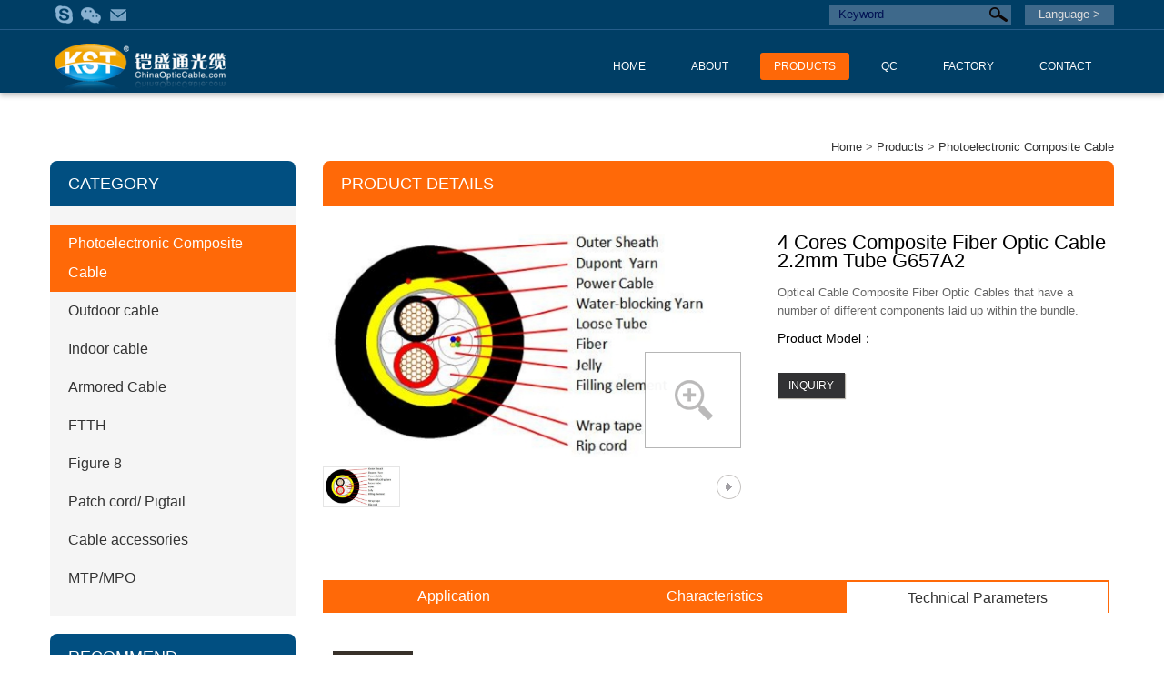

--- FILE ---
content_type: text/html
request_url: https://www.chinaopticcable.com/products/photoelectronic-composite-cable/2021-11-26/675.html
body_size: 4173
content:
<!DOCTYPE html>
<html lang="en">
<head>
<title>4 Cores Composite Fiber Optic Cable 2.2mm Tube G657A2 - Shenzhen Chinaopticcable Co.,Ltd</title>
<meta charset="utf-8">
<meta name="viewport" content="width=device-width, initial-scale=1.0">
<meta name="keywords" content="Composite, G657A2, Fiber Optic Cable" />
<meta name="description" content="4 Cores Composite Fiber Optic Cable 2.2mm Tube G657A2" />
<meta name="author" content="Alimao">
<meta http-equiv=”Cache-Control” content=”no-transform” />
<meta http-equiv=”Cache-Control” content=”no-siteapp” />
<link rel="stylesheet" href="/skin/default/css/style.css">
<link rel="stylesheet" href="/skin/default/css/zoom.css">
<script src="/skin/default/js/jquery-1.4.2.min.js"></script>
<script src="/skin/default/js/plugins.js"></script>
<!--[if lt IE 9]><script src="/skin/default/js/html5shiv.js"></script>
<link rel="stylesheet" href="/skin/default/css/ie.css"> 
<![endif]-->
</head>   
<body id="page">
<!--==============================header================================-->
<header class="clearfix">
<div class="topbox">
<div class="container">
<div class="language">
<h6>Language &gt;</h6>
<ul>
<li><a href="http://www.kstcable.com"><img src="/skin/default/images/ico_chinese.png">Chinese</a></li>
<li><a href="#"><img src="/skin/default/images/ico_english.png">English</a></li>
</ul>
</div>
<div class="searchbar p_t5">
<form id="searchform" action="/e/search/index.php" method="post" accept-charset="utf-8"  name="searchform">
<input name="keyboard" type="text" id="keyboard" value="Keyword" onBlur="if(this.value=='') this.value='Keyword'" onFocus="if(this.value =='Keyword' ) this.value=''" />
<input type="hidden" name="show" value="title" >
<input type="hidden" name="tbname" value="news" >
<input type="hidden" name="tempid" value="1" >
<a onclick="document.getElementById('searchform').submit()"></a>
</form>
</div>
<div class="top_ico">
<a href="skype:kst.cable?chat"><img src="/skin/default/images/skype_ico.png"></a>
<a href="javascript:"><img src="/skin/default/images/weixin_ico.png"><i></i></a>
<a href="mailto:xiexiaomei@chinaopticcable.com"><img src="/skin/default/images/email_ico.png"></a>
</div>
</div>
</div>
<div id="top_menu">
<div class="container">
<!--======================== logo ============================-->
<h1 class="trigger animated" data-animate="fadeInRight"><a href="/" title="Home"><img src="/skin/default/images/logo.png" ></a></h1>
<!--======================== menu ============================-->
<nav class="m_t20 r trigger animated" data-animate="fadeInRight">
<ul class="sf-menu">
<li><a href="/"><span>Home</span></a></li>
<li><a href="/about/" title="About" target="_self"><span>About</span></a>
<ul><li><a href="/about/company/">Company</a></li>
<li><a href="/about/working/">Working Environment</a></li>
<li><a href="/about/trade-show/">Trade show</a></li>
</ul></li>
<li class="current"><a href="/products/" title="Products" target="_self"><span>Products</span></a>
<ul><li><a href="/products/photoelectronic-composite-cable/">Photoelectronic Composite Cable</a></li>
<li><a href="/products/outdoor-cables/">Outdoor cable</a></li>
<li><a href="/products/Indoor-cable/">Indoor cable</a></li>
<li><a href="/products/armored/">Armored Cable</a></li>
<li><a href="/products/FTTH/">FTTH</a></li>
<li><a href="/products/figure-8/">Figure 8</a></li>
<li><a href="/products/patch-cord/">Patch cord/ Pigtail</a></li>
<li><a href="/products/cable-accessories/">Cable accessories</a></li>
<li><a href="/products/patch-cord/MPO/">MTP/MPO</a></li>
</ul></li>
<li><a href="/strength/" title="QC" target="_self"><span>QC</span></a>
<ul><li><a href="/strength/qc/">Quality Control</a></li>
<li><a href="/strength/Lab/">Testing Lab</a></li>
<li><a href="/strength/cerification/">Cerification</a></li>
</ul></li>
<li><a href="/factory/" title="Factory" target="_self"><span>Factory</span></a>
</li>
<li><a href="/Contact/" title="Contact" target="_self"><span>Contact</span></a>
</li>
</ul>
</nav>
</div>
</div>
</header>
<section class="container p_t50 text_r"><a href="/">Home</a>&nbsp;>&nbsp;<a href="/products/">Products</a>&nbsp;>&nbsp;<a href="/products/photoelectronic-composite-cable/">Photoelectronic Composite Cable</a></section>
<section class="pro_read m_t5 m_b50 clearfix">
<div class="container">
<div class="row">
<aside class="grid_3">
<h2>CATEGORY</h2>
<div class="category m_b20">
<ul>
<li class="curr"><a href="/products/photoelectronic-composite-cable/">Photoelectronic Composite Cable</a></li>
<li><a href="/products/outdoor-cables/">Outdoor cable</a></li>
<li><a href="/products/Indoor-cable/">Indoor cable</a></li>
<li><a href="/products/armored/">Armored Cable</a></li>
<li><a href="/products/FTTH/">FTTH</a></li>
<li><a href="/products/figure-8/">Figure 8</a></li>
<li><a href="/products/patch-cord/">Patch cord/ Pigtail</a></li>
<li><a href="/products/cable-accessories/">Cable accessories</a></li>
<li><a href="/products/patch-cord/MPO/">MTP/MPO</a></li>
</ul>
</div>
<div class="pro_list m_b20">
<h2>RECOMMEND</h2>
</div>
<div class="tag_list m_t15 m_b20">
<h3 class="m_b15">TAGS</h3>
</div>
</aside>
<article class="grid_9 clearfix">
<div class="titlebar">PRODUCT DETAILS</div>
<div class="row m_t30">
<div id="pb-right-column" class="grid_5 m_b20">
<!-- product img-->
<div id="image-block">
<span id="view_full_size">
<div id="wrap" style="top:0px;z-index:auto;position:relative;">
<a id="zoom1" rel="position:'inside',showTitle:false, adjustX:0, adjustY:0" class="cloud-zoom" href="/d/file/products/photoelectronic-composite-cable/38d7da782f74d99267f8d7910f89e2a3.jpg" style="position:relative;display:block;">
<img id="mousetrap_img" alt="" width="106" height="106" title="4 Cores Composite Fiber Optic Cable 2.2mm Tube G657A2" src="/d/file/products/photoelectronic-composite-cable/38d7da782f74d99267f8d7910f89e2a3.jpg" rel="/d/file/products/photoelectronic-composite-cable/38d7da782f74d99267f8d7910f89e2a3.jpg" style="display: block;">
<img id="bigpic" alt="4 Cores Composite Fiber Optic Cable 2.2mm Tube G657A2" title="4 Cores Composite Fiber Optic Cable 2.2mm Tube G657A2" src="/d/file/products/photoelectronic-composite-cable/38d7da782f74d99267f8d7910f89e2a3.jpg" rel="/d/file/products/photoelectronic-composite-cable/38d7da782f74d99267f8d7910f89e2a3.jpg" style="display: block;">
<span class="mask"></span></a>
<div class="mousetrap" style="z-index: auto; position: absolute; width: 106px; height: 106px; left:0px; top:0px; cursor:move"></div>
</div>
</span>
</div>
<!-- thumbnails -->
<div id="views_block">
<a id="view_scroll_left" title="Other views" href="javascript:{}" style="cursor: default; opacity:0; display: none;">Previous</a>
<div id="thumbs_list">
<ul style="width: 750px;">
<li><a href="/d/file/products/photoelectronic-composite-cable/38d7da782f74d99267f8d7910f89e2a3.jpg" class="cloud-zoom-gallery" title="4 Cores Composite Fiber Optic Cable 2.2mm Tube G657A2" rel="useZoom: 'zoom1', smallImage: '/d/file/products/photoelectronic-composite-cable/38d7da782f74d99267f8d7910f89e2a3.jpg'"><img src="/d/file/products/photoelectronic-composite-cable/38d7da782f74d99267f8d7910f89e2a3.jpg" alt="4 Cores Composite Fiber Optic Cable 2.2mm Tube G657A2"></a></li>
</ul>
</div>
<a id="view_scroll_right" title="Other views" href="javascript:{}" style="cursor: pointer; opacity:1; display: block;">Next</a>
</div>
</div>
<div class="grid_4">
<h1 class="f22 black m_b15">4 Cores Composite Fiber Optic Cable 2.2mm Tube G657A2</h1>
<p>Optical Cable Composite Fiber Optic Cables that have a number of different components laid up within the bundle.</p>
<div class="parameter">
<ul>
<li class="black p_b10"><span class="m_r20 f14">Product Model：</span></li>
</ul>
<div class="pshare">
<!-- AddThis Button BEGIN -->
<div class="addthis_toolbox addthis_default_style ">
<a class="addthis_button_preferred_1"></a>
<a class="addthis_button_preferred_2"></a>
<a class="addthis_button_preferred_3"></a>
<a class="addthis_button_preferred_4"></a>
<a class="addthis_button_compact"></a>
<a class="addthis_counter addthis_bubble_style"></a>
</div>
<script type="text/javascript" src="http://s7.addthis.com/js/300/addthis_widget.js#pubid=xa-50a601c634e5e38f"></script>
<!-- AddThis Button END -->
</div>
<a href="/Contact" class="button2"><span>INQUIRY</span></a>
</div>
</div>
</div>
<div class="content m_t40">
<div class="details_t"><a href="javascript:void(0)">Application</a><a href="javascript:void(0)">Characteristics</a><a href="javascript:void(0)" class="curr">Technical Parameters</a></div>
<div class="details">
<div class="hide">
1 Used for outdoor distribution box to the building's pipeline;overhead; buried. <br />
2 Used in optical communication equipment room, light distribution frame light connection and optical. <br />
3 instruments, equipment connect to the light. <br />
4 Used for tail fiber and jump in line. <br />
5 Used for buildings surrounding into cable.</div>
<div class="hide">
1.Low dispersion and attenuation. <br />
2.LAP Aluminum belt is applied around the cable core, which is filled with the filling compound to protect it from water-ingress. <br />
3.Proper design, precise control for fiber excess length and distinct stranding process render the excellent mechanical and enviromental properties. <br />
4.The armoring of steel wire and corrugate steel tape make cable have nice properties of moisture resistance and crush resistance. <br />
5.Compact structure and lightness, flexible and good bend-resistant performance.</div>
<div>
<p>&nbsp;<a href="/d/file/products/photoelectronic-composite-cable/f99fcf56e962f98f683d95a0838ae6ad.jpg" target="_blank"><img src="/d/file/products/photoelectronic-composite-cable/f99fcf56e962f98f683d95a0838ae6ad.jpg" border="0" alt="" /></a><a href="/d/file/products/photoelectronic-composite-cable/1f3e87cbb5aed5bce0ed95336a40e4c1.jpg" target="_blank"><img src="/d/file/products/photoelectronic-composite-cable/1f3e87cbb5aed5bce0ed95336a40e4c1.jpg" border="0" alt="" /></a><a href="/d/file/products/photoelectronic-composite-cable/a9d81fdb0cc67b7fa264d3e4cd8a8eb9.jpg" target="_blank"><img src="/d/file/products/photoelectronic-composite-cable/a9d81fdb0cc67b7fa264d3e4cd8a8eb9.jpg" border="0" alt="" /></a></p></div>
</div>
</div>
<div class="prevnext">
<div class="row">
<div class="grid_4">
<ul class="list1">
<li><a href='https://chinaopticcable.en.alibaba.com/product/1600051292288-818618778/OEM_Composite_Fiber_Optic_Cable_Low_Voltage_Optical_Fiber_For_Outdoor.html?spm=a2700.icbuShop.41413.8.1ae217d4wvR22S'>Composite Fiber Optic Cable Low Voltage Electric Cable Optical Fiber For Outdoor </a></li>
</ul>
</div>
<div class="grid_4">
<ul class="list1">
<li><a href='/products/photoelectronic-composite-cable/2021-11-26/676.html'>Good Quality Communication Cable Photoelectic Composite Fiber Optic Cable,Sigle Mode Fiber And Multi</a></li>
</ul>
</div>
</div>
</div>
</article>
</div>
</div>
</section>
<!--Product Tab-->
<script>$('.details_t a').click(function(){$(this).addClass("curr").siblings().removeClass(); $(".details > div").slideUp().eq($('.details_t a').index(this)).show();}); </script>
<footer>
<div class="container trigger animated" data-animate="fadeInUp">
<div class="row">
<div class="grid_2">
<h5>ABOUT</h5>
<ul class="footer_list2">
<li><a href="/">Home</a></li>
<li><a href="/about/company/">Company</a></li>
<li><a href="/about/working/">Working Environment</a></li>
<li><a href="/about/trade-show/">Trade show</a></li>
<li><a href="/Contact/">Contact Us</a></li>
</ul>
</div>
<div class="grid_4">
<div class="b_l_line">
<h5>FOTTER MENU</h5>
<ul class="footer_list2 footer_list3">
<li><a href="/products/photoelectronic-composite-cable/">Photoelectronic Composite Cable</a></li>
<li><a href="/products/outdoor-cables/">Outdoor cable</a></li>
<li><a href="/products/Indoor-cable/">Indoor cable</a></li>
<li><a href="/products/armored/">Armored Cable</a></li>
<li><a href="/products/FTTH/">FTTH</a></li>
<li><a href="/products/figure-8/">Figure 8</a></li>
<li><a href="/products/patch-cord/">Patch cord/ Pigtail</a></li>
<li><a href="/products/cable-accessories/">Cable accessories</a></li>
<li><a href="/products/patch-cord/MPO/">MTP/MPO</a></li>
</ul>
</div>
</div>
<div class="grid_3">
<div class="b_l_line">
<h5>OTHER LINK</h5>
<ul class="footer_list1">
<li><a href="/strength/cerification/">Certifications</a></li>
<li><a href="/down/">Download</a></li>
<li><a href="/News/">Latest News</a></li>
<li><a href="/FAQ/">FAQ</a></li>
</ul>
</div>
</div>
<div class="grid_3">
<div class="b_l_line">
<div class="copyright"> <span class="copy">copyright</span> &copy; 2005 | KSTcable Co., Ltd</div>
<a class="footer_logo" href="#">
<img src="/skin/default/images/logo.png" alt="KST">
</a>
<ul class="footer_soc_icon">
<li  class="icon1"><a href="#"></a></li>
<li class="icon2"><a href="#"></a></li>
<li class="icon3"><a href="#"></a></li>
<li class="icon4"><a href="#"></a></li>
<li class="icon5"><a href="#"></a></li>
</ul>
</div>
</div>
</div>
</div>
<div class="footer-link"><!--{%FOOTER_LINK} --></div>
</footer>
<script src="/skin/default/js/jquery.mobilemenu.js"></script>
<script src="/skin/default/js/alimao-1.1-fade.js"></script>
<script>
  window.okkiConfigs = window.okkiConfigs || [];
  function okkiAdd() { okkiConfigs.push(arguments); };
  okkiAdd("analytics", { siteId: "26198-238", gId: "UA-161160606-11" });
</script>
<script async src="//tfile.xiaoman.cn/okki/analyze.js?id=26198-238-UA-161160606-11"></script>
</body>
</html>

--- FILE ---
content_type: text/css
request_url: https://www.chinaopticcable.com/skin/default/css/style.css
body_size: 5222
content:
/*css*/
@import "grid.css";
@import "alimaofade.css";
html, body {height:100%;}
body{font:13px/20px Arial, Helvetica, sans-serif;color:#666;position:relative;min-width:320px;-webkit-text-size-adjust: none}
/*Links*/
a{color:#333;text-decoration:none}
a:hover{color:#ff0000;text-decoration: none}
a[href^="tel:"] {color: inherit;text-decoration:none}
header{width:100%;z-index:10;position:relative;background:rgba(5,4,8,0.5) !important;-webkit-box-shadow: 0 4px 5px 0 rgba(0,0,0,0.2);
box-shadow: 0 4px 5px 0 rgba(0,0,0,0.2)}
.stuck_container{position:fixed; left:0; top:-100px; right:0; margin:0 auto; z-index:30000; background:#002339;-webkit-box-shadow: 0 4px 5px 0 rgba(0,0,0,0.2);box-shadow: 0 4px 5px 0 rgba(0,0,0,0.2); opacity:0;}
#page header{background:#003e65 !important}
header h1,#logo{position:relative;z-index:9;float:left; width:200px}
header h1 a.logo,#logo a.logo{display:block;padding-top:10px}
.topbox{height:32px;border-bottom:1px solid #265d8a; color:#999}
.topbox .language{float:right; position:relative; margin-left:15px}
.topbox .language h6{color:#ddd;cursor:pointer;margin-top:5px; padding:1.2px 15px; background:#3e698b}
.topbox .language h6:hover{background:#ff6908; color:#fff}
.language ul{display:none; position:absolute; left:0; top:28px; padding:20px 0; width:140px; background:#000; z-index:3}
.language:hover ul{display:block}
.topbox li{display:block; padding:5px 20px}
.topbox li a{ color:#fff}
.topbox li img{ margin-right:10px}
.topbox a:hover{color:#ff0000}
.top_ico a{float:left; text-align:right; position: relative}
.top_ico a i{position: absolute; z-index: 999; width: 200px; height: 200px; background: url('../images/weixin.jpg') no-repeat; background-size: 100%; left: 0; top: 32px; display: none}
.top_ico a:hover i{display: inline-block}
#searchform{float:right;overflow:hidden;border:none;background:#3e698b;width:200px}
#searchform input{margin:0;font-size:13px;background:#3e698b; border:none; padding:3px 0 0 10px; color:#001153; outline:none; position:relative; font-family:Arial, Helvetica, sans-serif;float: left;width:160px;}
#searchform a{width:30px;height: 22px; display: block; float: left; background: url('../images/search_a.png') no-repeat;background-position:0 -22px}
#searchform a:hover{background-position:0 0px;}
/* Menu */
nav{position:relative;float:right;z-index:2;}
.sf-menu .current a{background:#ff6908;color:#fff}
.sf-menu,.sf-menu ul {margin:0;padding:0;list-style:none}
.sf-menu:before,.sf-menu:after {display:table;content:""}
.sf-menu:after {clear:both}
.sf-menu {zoom:1}
.sf-menu > li {float:left;border-radius:3px;text-align:center; margin:0 10px; position:relative}
.sf-menu a span {display:block}
.sf-menu a {color:#fff;font-size:12px; margin:5px 0;padding:5px 15px;border-radius:3px; text-transform:uppercase;-webkit-transition:all 0.4s ease 0s;-o-transition:all 0.4s ease 0s;transition:all 0.4s ease 0s;display:block}
.sf-menu > li:hover a,.sf-menu > li:hover > a,.sf-menu > li.sfHoverForce > a {margin:0;padding:10px 15px;background:#ff6908; color:#fff;text-decoration:none}
.sf-menu li:last-child:hover:after {top:10px}
.sf-menu ul {opacity:0;visibility:hidden;background:#000;position:absolute;top:44px;left:0;border-radius:5px;padding:16px 0 16px;z-index:999;transition:all 0.2s ease-in-out 0.2s;-webkit-transition:all 0.2s ease-in-out 0.2s;-moz-transition:all 0.2s ease-in-out 0.2s;-ms-transition:all 0.2s ease-in-out 0.2s;-o-transition:all 0.2s ease-in-out 0.2s; width:240px;}
.sf-menu li:hover > ul {opacity:1;visibility:visible;margin:0;transition-delay:0s;-webkit-transition-delay:0s;-moz-transition-delay:0s;-ms-transition-delay:0s;-o-transition-delay:0s}
.sf-menu ul ul {margin:0 0 0 20px;top:-16px;background:#222;}
.sf-menu ul li {display:block; margin:0;padding:0 20px 0 !important;text-align: left}
.sf-menu ul li:last-child {border:none}
.sf-menu ul a {display:block;float:none;border-radius:0;margin:0;white-space:nowrap; background:none !important}
.sf-menu > li:hover ul a{color:#fff; padding:5px 15px}
.sf-menu > li:hover ul a:hover{color:#ff0000}
.sf-menu ul ul a {color:#999 !important}
.sf-menu ul a span {display:inline}
/* Public */
.img_wrap1, .img_wrap2, .link1, .sf-menu a,a.img_wrap2 strong, a.img_wrap1 strong{-webkit-transition: all 0.5s ease;-moz-transition: all 0.5s ease;-o-transition: all 0.5s ease;transition: all 0.5s ease;}
.button1 strong,.list1 a em,.link1 em,.button2 strong,.button3 strong{
-webkit-transition: all 500ms cubic-bezier(0.175, 0.885, 0.320, 1.275); 
-moz-transition: all 500ms cubic-bezier(0.175, 0.885, 0.320, 1.275); 
-ms-transition: all 500ms cubic-bezier(0.175, 0.885, 0.320, 1.275); 
-o-transition: all 500ms cubic-bezier(0.175, 0.885, 0.320, 1.275); 
transition: all 500ms cubic-bezier(0.175, 0.885, 0.320, 1.275)}
.img_wrap1{display:block;padding:10px;background:#fff;box-shadow:1px 1px 4px #666;position:relative;}
.img_wrap2{display:block;padding:5px;background:#fff;box-shadow:0px 0px 4px #d2ccc1;position: relative;}
.img_wrap1 strong, .img_wrap2 strong{display:block;position: absolute; top:0;left:0;width:0;height:0;background:#1c6699;}
.img_wrap1 img, .img_wrap2 img{position: relative; z-index:1;}
a.img_wrap1:hover strong, a.img_wrap2:hover strong{height:100%;width:100%;}
.button1,.button2,.button3{display:inline-block; padding:15px 23px; box-shadow:1px 1px 1px #b9b5ac; text-shadow:0px -1px #d67303; margin: 18px 0 0; font-size: 12px; line-height: 15px; color:#fff; text-transform:uppercase; background:#323234;position:relative;}
.button1 span,.button2 span,.button3 span{display:block;position:relative;z-index:1;}
.button1 strong,.button2 strong,.button3 strong{background:#ff6908;display:block;position:absolute;left:0;top:0;right:0;bottom:0;}
.button1:hover strong,.button2:hover strong,.button3:hover strong{left:50%;top:50%;right:50%;bottom:50%;}
.button1:hover,.button2:hover,.button3:hover{color:#fff;text-shadow: none;}
.button2{padding:7px 12px 6px;background:#fc8703;box-shadow:1px 1px 1px #b9b5ac; text-shadow:0px -1px #1a1a1a;}
.button2 strong{background:#323234}
.button3{padding:10px 18px 8px; margin:0}
.button3 strong{background:#ff6908}
.b_line{padding-bottom:20px;border-bottom:1px dotted #ccc}
.link1 em, .list1 a em{display:block;position:absolute;bottom:-4px;width:0;height:1px;background:#000;content:"";}
.link1:hover em, .list1 a:hover em{width:100%;}
.link1,.list1 a{text-decoration:none !important}
/* banner */
.camera_wrap { min-height:220px; background:#020516}
/* About */
.first{background:#1c6699; padding:40px 0 40px 0}
.first .grid_5{font-size:36px; color:#fff;font-family: Georgia, serif}
.first .grid_5 h2{font-size:72px; display:block; margin-bottom:40px}
.first .grid_7 p{ margin-top:20px;font-size:14px; line-height:22px}
/*video*/
.video{background:#ff6908; padding:50px 0}
#htmlvideo iframe{width:570px;height:320px; background:url(../images/vido.jpg) no-repeat center}
.partner{padding:50px 0}
.partner .grid_2{width:120px}
/* News */
.video .list1 a{ color:#fff}
.graphic{overflow:hidden; padding-bottom:10px;border-bottom:1px #f5f5f5 solid}
.graphic h2 a{ margin:0; padding:0; color:#fff; line-height:18px}
.graphic .grid_2{margin-left:0}
.video .list1 a:hover,.graphic h2 a:hover{color:#000}
/* Products Sort */
.sort h2{font-weight:bold; color:#000}
/* Footer */
footer{width:100%;border-top: 6px solid #191919;border-bottom: 35px solid #ff6908;padding-top: 60px;padding-bottom: 60px;background: #fff}
span.copy{display: block;font:bold 18px/18px Arial, Helvetica, sans-serif;color: #3a3a3a;text-transform: uppercase;margin-bottom: 5px}
.copyright{font: 12px/15px Arial, Helvetica, sans-serif;color: #949494;text-transform: uppercase;margin-bottom: 16px;padding-top: 20px;}
.footer_logo{display: block;margin-bottom: 20px}
.copyright a{color:inherit}
.footer-link{display:block}
.footer_soc_icon{overflow: hidden;display: block}
.footer_soc_icon li{float: left}
.icon1 a, .icon2 a, .icon3 a, .icon4 a, .icon5 a{display: block;height: 23px}
.icon1 a{background: url(../images/soc_icon1.png) 0 0;margin-right: 22px;width: 14px}
.icon2 a{background: url(../images/soc_icon2.png) 0 0;margin-right: 20px;width: 22px}
.icon3 a{background: url(../images/soc_icon3.png) 0 0;margin-right: 22px;width: 19px}
.icon4 a{background: url(../images/soc_icon4.png) 0 0;margin-right: 21px;width: 20px}
.icon5 a{background: url(../images/soc_icon5.png) 0 0;margin-right: 0px;width: 20px}
.footer_soc_icon li a:hover{opacity: 0.6}
.b_l_line{border-left: 1px solid #dadada; padding-left:30px; overflow:hidden}
.border_img{border: 3px solid #e5e5e5;float: left;border-radius: 2px;margin-right: 19px;margin-top: 5px}
.float_none{float: none;margin-right: 0}
footer h5{font:bold 18px/18px Arial, Helvetica, sans-serif;color: #3a3a3a;padding-top: 20px;margin-bottom: 22px}
.footer_list1 li{margin-top: 16px;font: 12px/14px Arial, Helvetica, sans-serif;color: #838282}
.footer_list1 li:first-child{margin-top: 0}
.footer_list2{padding-top: 0px}
.footer_list2 li{display: block;padding-bottom:16px;font: 12px/14px Arial, Helvetica, sans-serif;}
.footer_list2 li:first-child{margin-top: 0}
.footer_list2 li a{display: inline-block;color: #838282;transition: 0.2s;-webkit-transition: 0.2s;-moz-transition: 0.2s}
.footer_list2 li a:hover{color: #d44900}
.footer_list3 li{ float:left; margin-right:40px; width:140px }
/*To top*/
#toTop {background:url(../images/back_to.png) center top no-repeat;border:none;bottom: 180px !important;color:transparent;display:none;font-size:0;height:42px;line-height:0;overflow:hidden;position:fixed;right:0;text-decoration:none;width:42px;z-index:20;transition: 0.3s;-webkit-transition: 0.3s;-moz-transition: 0.3s; display:none}
#toTop:hover{background-position:center -42px; cursor:pointer}
#toTop:active, #toTop:focus {outline:none}
/***************Page*****************/
/*Public Css*/
/* Lists */
.list1 li{padding-left:24px;padding-top:1px;margin-bottom:8px;}
.list1 a{line-height: 15px; display:inline-block;position: relative;transition: 0.7s;-webkit-transition: 0.7s;-moz-transition: 0.7s}
.list1 a:hover{padding-left:10px}
.list1 li a:before{position: absolute;width: 13px;height: 13px;content: '';top: 2px;left: -23px;background: url(../images/list_marker.png)  no-repeat;transition: 0.7s;-webkit-transition: 0.7s;-moz-transition: 0.7s}
.list1 li a:hover:before{-webkit-transform: rotate(360deg);-moz-transform: rotate(360deg);-ms-transform: rotate(360deg);-o-transform: rotate(360deg);transform: rotate(360deg)}
#searchbar{overflow:hidden;border:1px solid #c2c1c1;background:#fff;width:auto;}
#searchbar input{margin:0;font-size:13px; border:none; color:#736c67; padding:7px 0px 0 12px;outline:none; position:relative; font-family:Arial, Helvetica, sans-serif;float: left;width: 70%;}
#searchbar a{width:35px;height: 31px; display: block; float: right; background: url('../images/search_a.jpg') no-repeat;}
#searchbar a:hover{background-position:0 -31px;}
/*About Css*/
.about .grid_7 p{padding-bottom:5px}
.advantage .grid_3{ min-height:330px}
.advantage .grid_3 img{transition: 0.7s;-webkit-transition: 0.7s;-moz-transition: 0.7s}
.advantage .grid_3 img:hover {-webkit-transform: rotate(360deg);-moz-transform: rotate(360deg);-ms-transform: rotate(360deg);-o-transform: rotate(360deg);transform: rotate(360deg); cursor:pointer}
.work {position:relative}
.work a{width:100%; height:100%; overflow:hidden}
.work img{transition: .9s;-moz-transition: .9s;-webkit-transition: .9s;-o-transition: .9s;line-height: 1em; min-height:auto; max-width:100%}
.work a:hover img{transform: scale(1.2);-webkit-transform: scale(1.2);-o-transition: scale(1.2)}

/*Product Css*/
aside h2,.titlebar{height:50px; line-height:50px; font-size:18px; padding-left:20px; background:#014f81; color:#fff; display:block;border-radius:8px 8px 0 0}
.titlebar{background:#ff6908}
.category{background:#f5f5f5}
.category ul{padding:20px 0}
.category li{line-height:32px}
.category li a{padding:5px 20px; display:block; font-size:16px}
.category li.curr a,.category li a:hover{ background:#ff6908; color:#fff}
.tag_list h3{background:#f5f5f5; font-weight:600; color:#333; height:42px; line-height:42px; padding-left:20px;}
.tag_list a{display:inline-block; padding:5px 10px; margin:3px 0 3px; background:#014f81; color:#fff}
.tag_list a:hover{background:#ff6908}
article.grid_9 .pro_list{ margin-left:-15px}
.pro_list .grid_3{margin-bottom:20px; margin-left:15px;float:none;display:inline-block; width:280px; color:#333}
.pro_list .grid_3:hover{background:#f5f5f5}
.pro_list .grid_3 p{ overflow:hidden}
.pro_list .grid_3 h3{height:60px;overflow:hidden}
.pro_list div h3+a{height:100%; display:block; overflow:hidden}
.pro_list img{transition: .9s;-moz-transition: .9s;-webkit-transition: .9s;-o-transition: .9s;line-height: 1em; min-height:auto; max-width:100%}
.pro_list a:hover img{transform: scale(1.2);-webkit-transform: scale(1.2);-o-transition: scale(1.2)}
.details_t{height:36px; overflow:hidden}
.details_t a{float:left;width:33%;background:#ff6908;line-height:36px; text-align:center; color:#fff; font-size:16px; display:inline-block}
.details_t a.curr{background:#fff; border:2px solid #ff6908; border-bottom:0; color:#333; display:inline-block}
.details {padding:30px 0; position:relative}
.details .hide{display:none}
.details table{width:100%; margin-bottom:20px}
.details td{ border:1px solid #ccc; text-align:center; padding:3px 0}
.prevnext .list1 a{text-transform: none;}
.pagination{margin-top:30px;line-height:20px; display:none}
.pagination a{padding:3px 10px; border:1px solid #ccc; margin:0 2px; display:inline-block; vertical-align: inherit}
.pagination strong{padding:3px 10px; border:0; background:#ed7020; color:#fff;margin:0 2px;display:inline-block}
/*News Css*/
time span{display:block; color:#333}
time span.day{font-size:36px; padding-bottom:10px; border-bottom:2px solid #ccc}
time span.month{font-size:18px; margin-top:5px}
.data{width:60px; height:60px; display:block;background: #eee;color:#333; text-align:center; line-height:60px}
.news .content a{color: #004BBF}
.news .content a:hover{color:#FF0000}
.prnext {text-align:center}
.prnext b{ color:#999}
.prnext a{margin:0 5px; font-size:13px}
/*Gallery Css*/
.gallery .date{ background:url(../images/gallery_day_bg.png) no-repeat left 0; text-align:left; line-height:56px; font-size:24px; color:#fff; padding-left:30px;}
/* Contact Css */
.contact .content p{ font-size:14px; color:#333}
.contact .content strong{font-size:16px}
#feedback textarea, #feedback input,#feedback select {margin:0;width: 90%;font-size:13px; border:1px solid #c2c1c1; color:#736c67; padding:7px 12px 8px;outline:none; position:relative; font-family:Arial, Helvetica, sans-serif;background:#fff;}
#feedback textarea {overflow:auto; height:161px;resize:none; float:left; margin: 0;}	
#feedback label {display:block; min-height:43px; overflow:hidden;}	
#feedback label.message { display:block; padding-bottom:0; }
#feedback .error, #feedback .empty {display:none;}	
#feedback .error, #feedback .empty {text-align:left; color:red; font-size:11px; clear:both;}
#feedback .button2{ padding:10px 25px}
#feedback span{ display:inline-block}

/*==================================RESPONSIVE LAYOUTS===============================================*/
@media (min-width: 980px) and (max-width: 1199px) {
.f16{font-size:14px}
.f22{font-size:20px}
.pro_list .grid_3{width:223px}
#htmlvideo iframe{width:460px;height:259px}
}
@media only screen and (max-width: 1199px) {
.partner .grid_2{width:100px}
.certification .row{margin-left:-20px}
.certification .grid_2{width:172px; margin-left:20px}
}
@media (min-width: 768px) and (max-width: 979px) {
.sf-menu > li > a {padding: 5px}
.sf-menu > li > a:hover {padding:10px 5px}
.first .grid_5{font-size:28px }
.first .grid_5 h2 {font-size:48px}
#htmlvideo iframe{width:364px;height:205px}
.partner .grid_2{width:170px; margin-bottom:20px}
aside.grid_3{width:220px}
article.grid_9{ width: 508px}
.pro_list .grid_3{width:245px}
}
@media only screen and (max-width: 979px) {
.pro_read .grid_9 .grid_5,.pro_read .grid_9 .grid_5+.grid_4{float:none; margin:0 auto; width:100%}
.pro_read .grid_9 > .row{margin-left:0}
}
@media only screen and (max-width: 767px) {
.topbox{display:none}
.tel img{float: right; width:200px; display:block}
header h1{width:180px}
header nav.m_t20 { margin-top:25px}
#mm0{ width:220px}
.first{ padding:20px 0}
.first .grid_5{font-size:32px; text-align:left;}
.first .grid_5 h2{display:none}
.first .grid_7{float:left}
.first .grid_7 h2{margin:10px 0 0 0; text-align:left}

.sort .row,.partner .row{margin-left:-20px}
.sort .grid_4{float:left; width:220px; margin-left:20px}
.button1,.button2{ padding:10px 15px; margin: 10px 0 0;}
#htmlvideo iframe{width:460px;height:259px}
.graphic .grid_2{float:left;width:160px}
.partner .grid_2{float:left; width:140px; margin-left:20px; margin-bottom:20px}
footer .row{margin-left:-20px}
footer [class*="grid_"]{float:left; margin-left:20px;width:220px; margin-bottom:20px}
footer .grid_3 .b_l_line{border:0; border-top:1px solid #dadada; padding-left:0}
.about .text_r{text-align:center}
aside.grid_3,article.grid_9{float:none; margin:0 auto;width:100%}
article .pro_list .grid_3{width:220px}
.aside_news .grid_3{float:none; margin:0 auto;margin-left:0; width: auto;}
.news_list .grid_1,.news_list .grid_8{float:left}
.news_list .grid_1{width:40px}
.news_list .grid_8{width:400px; margin-left:20px}
.certification .row{margin-left:-20px}
.certification .grid_2{float:left;width:220px; margin-left:20px}
}
@media only screen and (max-width: 479px) {
header h1{width:160px}
header nav.m_t20 { margin-top:20px; padding-bottom:15px}
#mm0{width:140px}
.sort .row{margin-left:0}
.sort .grid_4{float: none; width:320px; margin-left:0}
#htmlvideo iframe{width:320px;height:180px}
.partner .grid_2{width:90px; margin-bottom:20px}
footer .row{margin-left:0}
footer [class*="grid_"]{float: none; margin-left:0;width:320px; margin-bottom:20px}
footer .grid_4 .b_l_line{border:0; border-top:1px solid #dadada; padding-left:0}
article .pro_list .grid_3{width: 320px}
.details_t a{line-height:12px; padding:10px 0 14px 0;font-size:12px}
.details_t a.curr{border:1px solid #ff6908;}
.news_list .grid_8{width:260px; margin-left:20px}
.certification .grid_2{float:left;width:150px; margin-left:20px}
}

--- FILE ---
content_type: text/css
request_url: https://www.chinaopticcable.com/skin/default/css/zoom.css
body_size: 679
content:
.table-container{width: 100%;overflow-y: auto;_overflow: auto;margin: 0 0 1em;}
table{border:0; border-collapse:collapse;}
table td,table th{border:1px solid #999; padding:.5em 1em}
.table-container::-webkit-scrollbar{-webkit-appearance: none;width: 14px;height: 14px;}
.table-container::-webkit-scrollbar-thumb{border-radius: 8px;border: 3px solid #fff;background-color: rgba(0, 0, 0, .3);}

.mousetrap {
	display:block;
	background:url(../images/mousetrap.png) no-repeat left top transparent !important;
	height:106px !important;
	overflow:hidden;
	position:absolute;
	top:auto!important;
	left:auto!important;
	bottom:10px!important;
	right:10px!important;
	width:106px !important;
	z-index:999 !important
}
#mousetrap_img {
	display:block;
	z-index:2;
	opacity:0;
	width:106px!important;
	height:106px!important;
	position:absolute;
	right:10px;
	bottom:10px
}
.mask {
	position:absolute;
	height:100%;
	width:100%;
	z-index:1;
	top:0;
	left:0
}
.img_zoom {
	display:block;
	z-index:2;
	opacity:0
}
#image-block {
position: relative;
z-index: 1;
margin-bottom: 10px;
}
#pb-right-column #image-block #view_full_size .span_link img {
	position:relative;
	top:3px;
	left:-3px;
	border:none;
	padding-right:2px
}
#view_full_size .span_link {
	text-indent:-5000px
}
#views_block {
	padding:0 0 0 0;
	position:relative;
	overflow:hidden;
	margin-bottom:20px
}
#thumbs_list {
	overflow:hidden
}
#thumbs_list ul {
	margin:0;
	padding:0
}
#thumbs_list li {
	float:left;
	cursor:pointer;
	margin-right:10px
}
#thumbs_list li a {
	display:block;
	width:83px;
	border:1px solid #e5e5e5
}
#thumbs_list li img {
	margin:0;
	padding:0
}
#view_scroll_left {
	display:none;
	float:left;
	height:47px;
	width:47px;
	text-indent:-3000px;
	background:url(../images/thumbs_left.png) no-repeat center center;
	position:absolute;
	left:0;
	top:50%;
	z-index:9;
	margin-top:-24px
}
#view_scroll_right {
	float:left;
	background:url(../images/thumbs_right.png) no-repeat center center;
	position:absolute;
	right:0;
	top:50%;
	text-indent:-3000px;
	z-index:9;
	height:47px;
	width:47px;
	margin-top:-24px
}
img.jqzoom {
	cursor:crosshair;
	position:relative
}

--- FILE ---
content_type: text/css
request_url: https://www.chinaopticcable.com/skin/default/css/grid.css
body_size: 2262
content:
/* http://www.seovw.com  v2.0 | Alimao Co., Ltd.*/
html, body {height:100%; position:relative}
html,body,div,span,applet,object,iframe,h1,h2,h3,h4,h5,h6,p,blockquote,pre,abbr,acronym,address,big,cite,code,del,dfn,em,img,ins,kbd,q,s,samp,small,strike,strong,sub,sup,tt,var,b,u,i,center,dl,dt,dd,ol,ul,li,fieldset,form,label,legend,table,caption,tbody,tfoot,thead,tr,th,td,article,aside,canvas,details,embed,figure,figcaption,footer,header,hgroup,menu,nav,output,ruby,section,summary,time,mark,audio,video {margin: 0;padding: 0;border: 0;font-size: 100%;font: inherit;vertical-align: middle}
body {font-family:Arial,sans-serif; font-size:13px;color:#333;position:relative;min-width:320px;-webkit-text-size-adjust: none;line-height: 22px}
/* HTML5 display-role reset for older browsers */
article,aside,details,figcaption,figure,footer,header,hgroup,menu,nav,section {display: block}
/*Imeges*/
img{box-sizing:border-box;-moz-box-sizing:border-box;-webkit-box-sizing:border-box;height:auto;max-width:100%;width:auto\9;}
ol,ul {list-style: none}
p{padding-bottom:10px}
strong{font-weight:bold}
q {quotes: none}
q:before,q:after {content: '';content: none}
table {border-collapse: collapse;border-spacing: 0}
/*Links*/
a{color:#333;text-decoration:none}
a:hover{color:#ff0000}
a[href^="tel:"] {color: inherit;text-decoration:none}
/*Titles*/
h1{font-size:32px}
h2{font-size:26px; line-height:26px}
h3{font-size:18px} 
h4{font-size:16px}  
h5{font-size:14px}
h6{font-size:13px}
/*Font size*/
.f12{font-size:12px}
.f13{font-size:13px}
.f14{font-size:14px}
.f15{font-size:15px}
.f16{font-size:16px}
.f18{font-size:18px}
.f20{font-size:20px}
.f22{font-size:22px}
.f24{font-size:24px}
.f26{font-size:26px}
.f28{font-size:28px}
.f30{font-size:30px}
.f32{font-size:220%}
.f36{font-size:36px}
.f48{font-size:48px}
.f72{font-size:72px}
.fw6{font-weight:600}
.fw7{font-weight:700}
.fw8{font-weight:800}
/*Line height*/
.lh_16{line-height:16px}
.lh_18{line-height:18px}
.lh_22{line-height:22px}
.lh_26{line-height:26px}
.lh_28{line-height:28px}
.lh_32{line-height:32px}
.lh_36{line-height:36px}
.lh_48{line-height:48px}
/* Indents */
.l{float: left}
.r{float: right}
.l_0{left:0}
.r_0{right:0}
.text_l{text-align:left}
.text_c{text-align:center}
.text_r{text-align:right}
.italic{font-style: italic}
/*top*/
.m_t0{margin-top:0px}
.m_t5{margin-top:5px}
.m_t8{margin-top:8px}
.m_t10{margin-top:10px}
.m_t15{margin-top:15px}
.m_t18{margin-top:18px}
.m_t20{margin-top:20px}
.m_t25{margin-top:25px}
.m_t30{margin-top:30px}
.m_t40{margin-top:40px}
.m_t50{margin-top:50px}
.m_t80{margin-top:80px}
.m_t140{margin-top:140px}
.main p {
display: block;
-webkit-margin-before: 1em;
-webkit-margin-after: 1em;
-webkit-margin-start: 0px;
-webkit-margin-end: 0px;
line-height:22px
}
/*bottom*/
.m_b0{margin-bottom:0px}
.m_b5{margin-bottom:5px}
.m_b8{margin-bottom:8px}
.m_b10{margin-bottom:10px}
.m_b15{margin-bottom:15px}
.m_b20{margin-bottom:20px}
.m_b25{margin-bottom:25px}
.m_b30{margin-bottom:30px}
.m_b40{margin-bottom:40px}
.m_b50{margin-bottom:50px}
.p_15{padding:15px}
.p_b5{padding-bottom:5px}
.p_b10{padding-bottom:10px}
.p_b15{padding-bottom:15px}
.p_b20{padding-bottom:20px}
.p_b30{padding-bottom:30px}
.p_b40{padding-bottom:40px}
.p_b50{padding-bottom:50px}
.p_b230{padding-bottom:230px}
.p_t5{padding-top:5px}
.p_t10{padding-top:10px}
.p_t20{padding-top:20px}
.p_t30{padding-top:30px}
.p_t40{padding-top:40px}
.p_t50{padding-top:50px}
.p_t80{padding-top:80px}
.p_t140{padding-top:140px}
.p_lr10{padding:0 10px}
.p_lr20{padding:0 20px}
.p_lrb10{padding:0 10px 10px}
/*left*/
.m_l10{margin-left:10px}
.m_l20{margin-left:20px}
.m_l60{margin-left:60px}
/*right*/
.m_r5{margin-right:5px}
.m_r10{margin-right:10px}
.m_r14{margin-right:14px}
.m_r15{margin-right:15px}
.m_r20{margin-right:20px}
.m_r30{margin-right:20px}
.p_r30{padding-right:20px}
/*color*/
.red{color:#c70c1f}
.white{color:#fff}
.black{color:#000}
.blue_c{color:#28b5dd}
.c_29424f{color:#29424f}
.c_444{color:#444}
.c_83{ color:#838383}
.c_c9{ color:#c9c9c9}
/*background color*/
.gray{background:#e7e7e7}
.bc_4c4c4c{background:#4c4c4c}
.bc_fff{background:#fff}
.bc_9e{background:#9e0000}
.bc_d0{background:#d0d0d0}
.bc_00{background:#000}
/*b_m_line*/
.b_m_line{border-bottom:1px solid #4d4d4d}
.b_m_line_ddd{border-bottom:1px solid #ddd}
.b_r_line{border-right:1px solid #ddd}
.b_line{border:1px solid #ddd}
/*radius*/
.radius10{border-radius:10px}
.radius15{border-radius:15px}
/*clearfix*/
.clear{clear:both}
.clearfix {*zoom: 1}
.clearfix:before,
.clearfix:after {display: table;content: "";line-height: 0}
.clearfix:after {clear: both}
.clear{clear:both}
.container .alpha {margin-left: 0px}
.container .omega {margin-right: 0px}
.row {*zoom: 1; margin-left:-30px}
.row:before,.row:after {display: table;content: "";line-height: 0}
.row:after {clear: both}
[class*="grid_"] {float: left;min-height: 1px; margin-left:30px}
/*PC width*/
.container {margin:0 auto;width: 1170px}
.grid_12 {width: 1170px}
.grid_11 {width: 1070px}
.grid_10 {width: 970px}
.grid_9 {width: 870px}
.grid_8 {width: 770px}
.grid_7 {width: 670px}
.grid_6 {width: 570px}
.grid_5 {width: 470px}
.grid_4 {width: 370px}
.grid_3 {width: 270px}
.grid_2 {width: 170px}
.grid_1 {width: 70px}
@media (min-width: 980px) and (max-width: 1199px) {
.row {margin-left: -20px;*zoom: 1}
.row:before,
.row:after {display: table;content: "";line-height: 0}
.row:after {clear: both}
 [class*="grid_"] {float: left;min-height: 1px;margin-left: 20px;}
.container {width: 940px}
.grid_12 {width: 940px}
.grid_11 {width: 860px}
.grid_10 {width: 780px}
.grid_9 {width: 700px}
.grid_8 {width: 620px}
.grid_7 {width: 540px}
.grid_6 {width: 460px}
.grid_5 {width: 380px}
.grid_4 {width: 300px}
.grid_3 {width: 220px}
.grid_2 {width: 140px}
.grid_1 {width: 60px}
}
@media (min-width: 768px) and (max-width: 979px) {
.row {margin-left: -20px;*zoom: 1}
.row:before,.row:after {display: table;content: "";line-height: 0}
.row:after {clear: both}
[class*="grid_"] {float: left;min-height: 1px;margin-left: 20px}
.container {width: 748px}
.grid_12 {width: 748px}
.grid_11 {width: 684px}
.grid_10 {width: 620px}
.grid_9 {width: 556px}
.grid_8 {width: 492px}
.grid_7 {width: 428px}
.grid_6 {width: 364px}
.grid_5 {width: 300px}
.grid_4 {width: 236px}
.grid_3 {width: 172px}
.grid_2 {width: 108px}
.grid_1 {width: 44px}
}
@media (max-width: 767px) {
.container {width: 460px}
.row{margin-left:0}
[class*="grid_"] {float: none;display: block;width: 100%;margin-left: 0;-webkit-box-sizing: border-box;-moz-box-sizing: border-box;box-sizing: border-box;}
.grid_3{float:left; width:200px; margin-left:20px}
.f32{font-size:22px}
}
@media (max-width: 479px) {
.container {width:320px}
.row {margin-left: 0}
.grid_3{float:none; width:320px; margin-left:0}
.p_20{padding:10px}

.f16{font-size:14px}
.f18{font-size:16px}
}

--- FILE ---
content_type: application/javascript
request_url: https://www.chinaopticcable.com/skin/default/js/jquery.mobilemenu.js
body_size: 3937
content:
(function($){
	$.fn.superfish = function(op){

		var sf = $.fn.superfish,
			c = sf.c,
			$arrow = $(['<span class="',c.arrowClass,'"> &#187;</span>'].join('')),
			over = function(){
				var $$ = $(this), menu = getMenu($$);
				clearTimeout(menu.sfTimer);
				$$.showSuperfishUl().siblings().hideSuperfishUl();
			},
			out = function(){
				var $$ = $(this), menu = getMenu($$), o = sf.op;
				clearTimeout(menu.sfTimer);
				menu.sfTimer=setTimeout(function(){
					o.retainPath=($.inArray($$[0],o.$path)>-1);
					$$.hideSuperfishUl();
					if (o.$path.length && $$.parents(['li.',o.hoverClass].join('')).length<1){over.call(o.$path);}
				},o.delay);	
			},
			getMenu = function($menu){
				var menu = $menu.parents(['ul.',c.menuClass,':first'].join(''))[0];
				sf.op = sf.o[menu.serial];
				return menu;
			},
			addArrow = function($a){ $a.addClass(c.anchorClass).append($arrow.clone()); };
			
		return this.each(function() {
			var s = this.serial = sf.o.length;
			var o = $.extend({},sf.defaults,op);
			o.$path = $('li.'+o.pathClass,this).slice(0,o.pathLevels).each(function(){
				$(this).addClass([o.hoverClass,c.bcClass].join(' '))
					.filter('li:has(ul)').removeClass(o.pathClass);
			});
			sf.o[s] = sf.op = o;
			
			$('li:has(ul)',this)[($.fn.hoverIntent && !o.disableHI) ? 'hoverIntent' : 'hover'](over,out).each(function() {
				if (o.autoArrows) addArrow( $('>a:first-child',this) );
			})
			.not('.'+c.bcClass)
				.hideSuperfishUl();
			
			var $a = $('a',this);
			$a.each(function(i){
				var $li = $a.eq(i).parents('li');
			});
			o.onInit.call(this);
			
		}).each(function() {
			var menuClasses = [c.menuClass];
			if (sf.op.dropShadows  && !($.browser.msie && $.browser.version < 7)) menuClasses.push(c.shadowClass);
			$(this).addClass(menuClasses.join(' '));
		});
	};

	var sf = $.fn.superfish;
	sf.o = [];
	sf.op = {};
	sf.IE7fix = function(){
		var o = sf.op;
		if ($.browser.msie && $.browser.version > 6 && o.dropShadows && o.animation.opacity!=undefined)
			this.toggleClass(sf.c.shadowClass+'-off');
		};
	sf.c = {
		bcClass     : 'sf-breadcrumb',
		menuClass   : 'sf-js-enabled',
		anchorClass : 'sf-with-ul',
		arrowClass  : 'sf-sub-indicator',
		shadowClass : 'sf-shadow'
	};
	sf.defaults = {
		hoverClass	: 'sfHover',
		pathClass	: 'overideThisToUse',
		pathLevels	: 2,
		delay		: 1000,
		animation	: {height:'show'},
		speed		: 'normal',
		autoArrows	: false,
		dropShadows : false,
		disableHI	: false,		// true disables hoverIntent detection
		onInit		: function(){}, // callback functions
		onBeforeShow: function(){},
		onShow		: function(){},
		onHide		: function(){}
	};
	$.fn.extend({
		hideSuperfishUl : function(){
			var o = sf.op,
				not = (o.retainPath===true) ? o.$path : '';
			o.retainPath = false;
			var $ul = $(['li.',o.hoverClass].join(''),this).add(this).not(not).removeClass(o.hoverClass)
					.find('>ul').hide();
			o.onHide.call($ul);
			return this;
		},
		showSuperfishUl : function(){
			var o = sf.op,
				sh = sf.c.shadowClass+'-off',
				$ul = this.addClass(o.hoverClass)
					.find('>ul:hidden');
			sf.IE7fix.call($ul);
			o.onBeforeShow.call($ul);
			$ul.animate(o.animation,o.speed,function(){ sf.IE7fix.call($ul); o.onShow.call($ul); });
			return this;
		}
	});

})(jQuery);
/*---------------------*/
$(function(){
	$('.sf-menu').superfish({speed:'fast'});
});
(function($){
	
	//plugin's default options
	var settings = {
		prependTo: 'nav',				//insert at top of page by default
		switchWidth: 767,				//width at which to switch to select, and back again
		topOptionText: 'UNSELECTED'	//default "unselected" state
	},
	
	menuCount = 0,						//used as a unique index for each menu if no ID exists
	uniqueLinks = [];					//used to store unique list items for combining lists

	//go to page
	function goTo(url){document.location.href = url;}
	
	//does menu exist?
	function menuExists(){return ($('.mnav').length) ? true : false;}

	//validate selector's matched list(s)
	function isList($this){
		var pass = true;
		$this.each(function(){
			if(!$(this).is('ul') && !$(this).is('ol')){
				pass=false;
			}
		});
		return pass;
	}//isList()

	//function to decide if mobile or not
	function isMobile(){return ($(document).width() <= settings.switchWidth);}
	
	//function to get text value of element, but not it's children
	function getText($item){return $.trim($item.clone().children('ul, ol').remove().end().text());}
	
	//function to check if URL is unique
	function isUrlUnique(url){return ($.inArray(url, uniqueLinks) === -1) ? true : false;}

	//function to create options in the select menu
	function createOption($item, $container, text){
		//if no text param is passed, use list item's text, otherwise use settings.groupPageText
		var $selected='', $disabled='', $sel_text='';
		
		if ($item.hasClass('current')) $selected='selected';
		if ($item.hasClass('disabled')) {
			if ($('.current').length) $disabled='disabled';
			else $disabled='selected';
		}
		
		$sel_text=$.trim(getText($item));
		$sel_text = $sel_text.replace('»', '');
		if ($item.parent('ul ul').length) $sel_text = ' – ' + $sel_text;
		if ($item.parent('ul ul ul').length) $sel_text = '– ' + $sel_text;
		if ($item.parent('ul ul ul ul').length) $sel_text = '– ' + $sel_text;

		if(!text){$('<option value="'+$item.find('a:first').attr('href')+'" ' + $selected + ' ' + $disabled + '>' + $sel_text +'</option>').appendTo($container);}
		else {$('<option value="'+$item.find('a:first').attr('href')+'" ' + $selected + ' ' + $disabled + '>'+text+'</option>').appendTo($container);}
	}//createOption()
	
	//function to create submenus
	function createGroup($group, $container){
		//loop through each sub-nav list
		$group.children('ul, ol').each(function(){
			$(this).children('li').each(function(){
				createOption($(this), $container);
				
				$(this).each(function(){
					var $li_ch = $(this),
						$container_ch =  $container;
					createGroup($li_ch, $container_ch);
				});
			});
		});
		
	}//createGroup()
	
	//function to create <select> menu
	function createSelect($menu){
		//create <select> to insert into the page
		var $select = $('<select id="mm'+menuCount+'" class="mnav">');
		menuCount++;
		
		//create default option if the text is set (set to null for no option)
		if(settings.topOptionText){createOption($('<li class="disabled"><a href="#">'+settings.topOptionText+'</a></li>'), $select);}
		
		//loop through first list items
		$menu.children('li').each(function(){
			var $li = $(this);

			//if nested select is wanted, and has sub-nav, add optgroup element with child options
			if($li.children('ul, ol').length){
				createOption($li, $select);
				createGroup($li, $select);
			}
			
			//otherwise it's a single level select menu, so build option
			else {createOption($li, $select);}
		});
		
		//add change event and prepend menu to set element
		$select
			.change(function(){goTo($(this).val());})
			.prependTo(settings.prependTo);
	}//createSelect()

	
	//function to run plugin functionality
	function runPlugin(){
		//menu doesn't exist
		if(isMobile() && !menuExists()){
			$menus.each(function(){
				createSelect($(this));
			});
		}

		//menu exists, and browser is mobile width
		if(isMobile() && menuExists()){
			$('.mnav').show();
			$menus.hide();
		}

		//otherwise, hide the mobile menu
		if(!isMobile() && menuExists()){
			$('.mnav').hide();
			$menus.show();
		}
	}//runPlugin()

	//plugin definition
	$.fn.mobileMenu = function(options){
		//override the default settings if user provides some
		if(options){$.extend(settings, options);}
		//check if user has run the plugin against list element(s)
		if(isList($(this))){
			$menus = $(this);
			runPlugin();
			$(window).resize(function(){runPlugin();});
		} else {
			alert('mobileMenu only works with <ul>/<ol>');
		}
	};//mobileMenu()
})(jQuery);

$(document).ready(function(){
	$('.sf-menu').mobileMenu();
});
$(function(){
// IPad/IPhone
	var viewportmeta = document.querySelector && document.querySelector('meta[name="viewport"]'),
	ua = navigator.userAgent,

	gestureStart = function () {viewportmeta.content = "width=device-width, minimum-scale=0.25, maximum-scale=1.6, initial-scale=1.0";},

	scaleFix = function () {
		if (viewportmeta && /iPhone|iPad/.test(ua) && !/Opera Mini/.test(ua)) {
			viewportmeta.content = "width=device-width, minimum-scale=1.0, maximum-scale=1.0";
			document.addEventListener("gesturestart", gestureStart, false);
		}
	};
	
	scaleFix();
	// Menu Android
	if(window.orientation!=undefined){
		var regM = /ipod|ipad|iphone/gi,
			result = ua.match(regM)
		if(!result) {
			$('.sf-menu li').each(function(){
				if($(">ul", this)[0]){
					$(">a", this).toggle(
						function(){
							return false;
						},
						function(){
							window.location.href = $(this).attr("href");
						}
					);
				} 
			})
		}
	}
});
$(function(){$(".button1,.button2,.button3, .img_wrap2, .img_wrap1").append("<strong></strong>")})
var ua=navigator.userAgent.toLocaleLowerCase(),
	regV = /ipod|ipad|iphone/gi,
	result = ua.match(regV),
	userScale="";

if(!result){
	userScale=",user-scalable=0"
}
document.write('<meta name="viewport" content="width=device-width,initial-scale=1.0'+userScale+'">')
// Mobile Menu/banner
$(document).ready(function() {   
if(screen.width>767 && screen.width<1024)   {  
$(document).ready(function(){$('.banner img[data-thumb]').each(function(){$(this).attr("src", $(this).attr("data-thumb"));})});
}else if(screen.width<=767){
$(document).ready(function(){$('.banner img[data-mobile]').each(function(){$(this).attr("src", $(this).attr("data-mobile"));})});	
}
});

// Mobile Menu/banner
function orient(){
if (window.orientation == 0 || window.orientation == 180 && screen.width<=533) {
//竖屏
$('#responsebanner').each(function orient(){
$(this).attr("data-src", $(this).attr("data-mobile"));
})
orientation = 'portrait';
return false;
}else if (window.orientation == 90 || window.orientation == -90 || screen.width>533 && screen.width<=1366) {
//横屏
$('#responsebanner').each(function orient(){
$(this).attr("data-src", $(this).attr("data-thumb"));
});
orientation = 'landscape';
return false;
}}
//页面加载时调用
$(function(){orient();});
//用户变化屏幕方向时调用
$('.details table').wrap('<div class="table-container"></div>');

--- FILE ---
content_type: application/javascript
request_url: https://www.chinaopticcable.com/skin/default/js/plugins.js
body_size: 2695
content:
(function($){$(document).ready(function(){$('.cloud-zoom, .cloud-zoom-gallery').CloudZoom();});
function format(str){for(var i=1;i<arguments.length;i++){str=str.replace('%'+(i-1),arguments[i]);}
	return str;}
function CloudZoom(jWin,opts){var sImg=$('img',jWin);
		var img1;
		var img2;
		var zoomDiv=null;
		var $mouseTrap=null;
		var lens=null;
		var $tint=null;
		var softFocus=null;
		var $ie6Fix=null;
		var zoomImage;
		var controlTimer=0;
		var cw,ch;
		var destU=0;
		var destV=0;
		var currV=0;
		var currU=0;
		var filesLoaded=0;
		var mx,my;
		var ctx=this,zw;
		
setTimeout(function(){if($mouseTrap===null){
	var w=jWin.width();
	jWin.parent().append(format('<div style="width:%0px;position:absolute;top:75%;left:%1px;text-align:center" class="cloud-zoom-loading" >Loading...</div>',w/3,(w/2)-(w/6))).find(':last').css('opacity',0.5);}},200);
	var ie6FixRemove=function(){if($ie6Fix!==null){$ie6Fix.remove();$ie6Fix=null;}};
	this.removeBits=function(){
		if(lens){
			lens.remove();
			lens=null;};
		if($tint){
			$tint.remove();
			$tint=null;
		};

if(softFocus){
	softFocus.remove();
	softFocus=null;
	};
	ie6FixRemove();
	$('.cloud-zoom-loading',jWin.parent()).remove();
};
	this.destroy=function(){jWin.data('zoom',null);
if($mouseTrap){$mouseTrap.unbind();
	$mouseTrap.remove();
	$mouseTrap=null;};
if(zoomDiv){zoomDiv.remove();
	zoomDiv=null;};
this.removeBits();};
this.fadedOut=function(){if(zoomDiv){zoomDiv.remove();
	zoomDiv=null;};
this.removeBits();};
this.controlLoop=function(){if(lens){var x=(mx-sImg.offset().left-(cw*0.5))>>0;


var y=(my-sImg.offset().top-(ch*0.5))>>0;
if(x<0){x=0;}else if(x>(sImg.outerWidth()-cw)){x=(sImg.outerWidth()-cw);}
if(y<0){y=0;}else if(y>(sImg.outerHeight()-ch)){y=(sImg.outerHeight()-ch);}
	lens.css({left:x,top:y});
	lens.css('background-position',(-x)+'px '+(-y)+'px');
	destU=(((x)/sImg.outerWidth())*zoomImage.width)>>0;destV=(((y)/sImg.outerHeight())*zoomImage.height)>>0;
	currU+=(destU-currU)/opts.smoothMove;currV+=(destV-currV)/opts.smoothMove;
	zoomDiv.css('background-position',(-(currU>>0)+'px ')+(-(currV>>0)+'px'));}
	controlTimer=setTimeout(function(){ctx.controlLoop();},30);};
this.init2=function(img,id){filesLoaded++;
if(id===1){zoomImage=img;}
if(filesLoaded===2){this.init();}};
this.init=function(){$('.cloud-zoom-loading',jWin.parent()).remove();

$mouseTrap=jWin.parent().append(format("<div class='mousetrap' style='background-image:url(\".\");z-index:999;position:absolute;width:%0px;height:%1px;left:%2px;top:%3px;\'></div>",sImg.outerWidth(),sImg.outerHeight(),0,0)).find(':last');
	var touchy=("ontouchstart"in document.documentElement)?true:false;
	var m_move='touchmove mousemove';
	var m_end='touchend mouseleave';
	var m_ent='touchstart mouseenter';
	var m_click='click';
	
$mouseTrap.bind(m_move,this,function(e){mx=(typeof(e.originalEvent.touches)!='undefined')?e.originalEvent.touches[0].pageX:e.pageX;my=(typeof(e.originalEvent.touches)!='undefined')?e.originalEvent.touches[0].pageY:e.pageY;});$mouseTrap.bind(m_end,this,function(event){clearTimeout(controlTimer);
	if(lens){lens.fadeOut(299);}
	if($tint){$tint.fadeOut(299);}
	if(softFocus){softFocus.fadeOut(299);}
zoomDiv.fadeOut(300,function(){ctx.fadedOut();
	if($mouseTrap!=null)$mouseTrap.css("z-index","auto");});
		return false;});
$mouseTrap.bind(m_ent,this,function(event){$mouseTrap.css("z-index","999");
	if(touchy){event.preventDefault();}
mx=(typeof(event.originalEvent.touches)!='undefined')?event.originalEvent.touches[0].pageX:event.pageX;
my=(typeof(event.originalEvent.touches)!='undefined')?event.originalEvent.touches[0].pageY:event.pageY;
zw=event.data;
	if(zoomDiv){zoomDiv.stop(true,false);zoomDiv.remove();}
		var xPos=opts.adjustX,yPos=opts.adjustY;
		var siw=sImg.outerWidth();
		var sih=sImg.outerHeight();
		var w=opts.zoomWidth;
		var h=opts.zoomHeight;
		
if(opts.zoomWidth=='auto'){w=siw;}
if(opts.zoomHeight=='auto'){h=sih;}
		var appendTo=jWin.parent();
switch(opts.position)
	{case'top':yPos-=h;break;
	case'right':xPos+=siw;break;
	case'bottom':yPos+=sih;break;
	case'left':xPos-=w;break;
	case'inside':w=siw;h=sih;break;
	default:appendTo=$('#'+opts.position);
if(!appendTo.length){appendTo=jWin;xPos+=siw;yPos+=sih;}
	else{w=appendTo.innerWidth();
h=appendTo.innerHeight();}}


zoomDiv=appendTo.append(format('<div id="cloud-zoom-big" class="cloud-zoom-big" style="display:none;position:absolute;left:%0px;top:%1px;width:100%;height:100%;background-image:url(\'%4\');z-index:99;background-color:#ffffff; "></div>',xPos,yPos,w,h,zoomImage.src)).find(':last');
	if(sImg.attr('title')&&opts.showTitle){zoomDiv.append(format('<div class="cloud-zoom-title">%0</div>',sImg.attr('title'))).find(':last').css('opacity',opts.titleOpacity);}
	if($.browser.msie&&$.browser.version<7)
{$ie6Fix=$('<iframe frameborder="0" src="#"></iframe>').css({position:"absolute",left:xPos,top:yPos,zIndex:0});}
zoomDiv.fadeIn(500);
	if(lens){lens.remove();
	lens=null;}
cw=(sImg.outerWidth()/zoomImage.width)*zoomDiv.width();ch=(sImg.outerHeight()/zoomImage.height)*zoomDiv.height();
lens=jWin.append(format("<div class = 'cloud-zoom-lens' style='display:none;z-index:98;position:absolute;width:%0px;height:%1px;'></div>",cw,ch)).find(':last');
$mouseTrap.css('cursor',lens.css('cursor'));
	var noTrans=false;
	if(opts.tint){lens.css('background','url("'+sImg.attr('src')+'")');
	
	
	
$tint=jWin.append(format('<div style="display:none;position:absolute; left:0px; top:0px; width:%0px; height:%1px; background-color:%2;" />',sImg.outerWidth(),sImg.outerHeight(),opts.tint)).find(':last');
$tint.css('opacity',opts.tintOpacity);
	noTrans=true;
$tint.fadeIn(500);}
	if(opts.softFocus){lens.css('background','url("'+sImg.attr('src')+'")');
softFocus=jWin.append(format('<div style="position:absolute;display:none;top:2px; left:2px; width:%0px; height:%1px;" />',sImg.outerWidth()-2,sImg.outerHeight()-2,opts.tint)).find(':last');
softFocus.css('background','url("'+sImg.attr('src')+'")');
softFocus.css('opacity',0.5);
	noTrans=true;
softFocus.fadeIn(500);}
	if(!noTrans){lens.css('opacity',opts.lensOpacity);}
	if(opts.position!=='inside'){lens.fadeIn(500);}zw.controlLoop();
		return;});};
		
		
		
img1=new Image();
$(img1).load(function(){ctx.init2(this,0);});
	img1.src=sImg.attr('src');
	img2=new Image();$(img2).load(function(){ctx.init2(this,1);});
	img2.src=jWin.attr('href');}
	$.fn.CloudZoom=function(options){try{document.execCommand("BackgroundImageCache",false,true);}
catch(e){}this.each(function(){var relOpts,opts;eval('var a = {'+$(this).attr('rel')+'}');
	relOpts=a;
if($(this).is('.cloud-zoom')){$(this).css({'position':'relative','display':'block'});
$('img',$(this)).css({'display':'block'});
if($(this).parent().attr('id')!='wrap'){$(this).wrap('<div id="wrap" style="top:0px;z-index:auto;position:relative;"></div>');}
	opts=$.extend({},$.fn.CloudZoom.defaults,options);
	opts=$.extend({},opts,relOpts);
$(this).data('zoom',new CloudZoom($(this),opts));}
	else if($(this).is('.cloud-zoom-gallery')){opts=$.extend({},relOpts,options);
$(this).data('relOpts',opts);
	var m_click='click';
$(this).bind(m_click,$(this),function(event){var data=event.data.data('relOpts');
$('#'+data.useZoom).data('zoom').destroy();
$('#'+data.useZoom).attr('href',event.data.attr('href'));
$('#'+data.useZoom+' img').attr('src',event.data.data('relOpts').smallImage);
$('#'+event.data.data('relOpts').useZoom).CloudZoom();
	return false;});}});
	return this;};
	
$.fn.CloudZoom.defaults={zoomWidth:106,zoomHeight:106,position:'right',tint:false,tintOpacity:0.5,lensOpacity:0.5,softFocus:false,smoothMove:3,showTitle:true,titleOpacity:0.5,adjustX:0,adjustY:0};})(jQuery);

